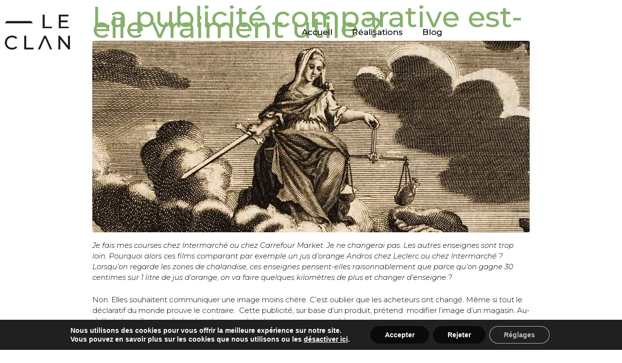

--- FILE ---
content_type: text/css
request_url: https://leclan.paris/wp-content/uploads/elementor/css/post-8.css?ver=1768948379
body_size: 368
content:
.elementor-kit-8{--e-global-color-primary:#000000;--e-global-color-secondary:#545454;--e-global-color-text:#545454;--e-global-color-accent:#056D8A;font-family:"Montserrat", Sans-serif;font-size:15px;font-weight:300;line-height:1.5em;}.elementor-kit-8 p{margin-block-end:24px;}.elementor-kit-8 a{color:#86B16A;font-weight:500;}.elementor-kit-8 h1{color:#000000;font-size:60px;font-weight:800;}.elementor-kit-8 h2{color:#000000;font-size:60px;font-weight:800;}.elementor-kit-8 h3{font-size:30px;font-weight:700;text-transform:none;font-style:normal;line-height:1.3em;}.elementor-section.elementor-section-boxed > .elementor-container{max-width:940px;}.e-con{--container-max-width:940px;}.elementor-widget:not(:last-child){margin-block-end:0px;}.elementor-element{--widgets-spacing:0px 0px;--widgets-spacing-row:0px;--widgets-spacing-column:0px;}{}h1.entry-title{display:var(--page-title-display);}@media(max-width:1024px){.elementor-section.elementor-section-boxed > .elementor-container{max-width:1024px;}.e-con{--container-max-width:1024px;}}@media(max-width:767px){.elementor-section.elementor-section-boxed > .elementor-container{max-width:767px;}.e-con{--container-max-width:767px;}}/* Start custom CSS */strong{
    font-weight: 500;
}/* End custom CSS */

--- FILE ---
content_type: text/css
request_url: https://leclan.paris/wp-content/uploads/elementor/css/post-38.css?ver=1768948379
body_size: 1186
content:
.elementor-38 .elementor-element.elementor-element-e88505f > .elementor-container > .elementor-column > .elementor-widget-wrap{align-content:center;align-items:center;}.elementor-38 .elementor-element.elementor-element-e88505f > .elementor-container{max-width:940px;}.elementor-38 .elementor-element.elementor-element-e88505f{margin-top:20px;margin-bottom:20px;padding:0px 0px 0px 0px;}.elementor-38 .elementor-element.elementor-element-2cd4203 .raven-site-logo img, .elementor-38 .elementor-element.elementor-element-2cd4203 .raven-site-logo svg{width:80%;}.elementor-38 .elementor-element.elementor-element-2cd4203 .raven-site-logo{text-align:left;}.elementor-bc-flex-widget .elementor-38 .elementor-element.elementor-element-2de6fe4.elementor-column:not(.raven-column-flex-vertical) .elementor-widget-wrap{align-items:center;}.elementor-38 .elementor-element.elementor-element-2de6fe4.elementor-column.elementor-element[data-element_type="column"]:not(.raven-column-flex-vertical) > .elementor-widget-wrap.elementor-element-populated{align-content:center;align-items:center;}.elementor-38 .elementor-element.elementor-element-2de6fe4.elementor-column.elementor-element[data-element_type="column"].raven-column-flex-vertical > .elementor-widget-wrap.elementor-element-populated{justify-content:center;}.elementor-38 .elementor-element.elementor-element-7264d82 .raven-nav-menu-vertical .raven-nav-menu li > a{justify-content:right !important;}.elementor-38 .elementor-element.elementor-element-7264d82 .raven-nav-menu-main .raven-nav-menu > li > a.raven-menu-item{font-size:17px;color:#000000;}.elementor-38 .elementor-element.elementor-element-7264d82 .raven-nav-menu-main .raven-nav-menu > li:not(.current-menu-parent):not(.current-menu-ancestor) > a.raven-menu-item:hover:not(.raven-menu-item-active), .elementor-38 .elementor-element.elementor-element-7264d82 .raven-nav-menu-main .raven-nav-menu > li:not(.current-menu-parent):not(.current-menu-ancestor) > a.highlighted:not(.raven-menu-item-active){color:#545454;}.elementor-38 .elementor-element.elementor-element-7264d82 .raven-nav-menu-main .raven-nav-menu > li > a.raven-menu-item-active, .elementor-38 .elementor-element.elementor-element-7264d82 .raven-nav-menu-main .raven-nav-menu > li.current-menu-parent > a, .elementor-38 .elementor-element.elementor-element-7264d82 .raven-nav-menu-main .raven-nav-menu > li.current-menu-ancestor > a{color:#000000;}.elementor-38 .elementor-element.elementor-element-7264d82 .raven-nav-menu-main .raven-submenu > li:not(:last-child){border-bottom-width:1px;}.elementor-38 .elementor-element.elementor-element-7264d82 .raven-nav-menu-mobile .raven-nav-menu li > a{padding:8px 32px 8px 32px;justify-content:left !important;}.elementor-38 .elementor-element.elementor-element-7264d82 .raven-nav-menu-toggle{text-align:center;}.elementor-38 .elementor-element.elementor-element-aded2d3 > .elementor-container > .elementor-column > .elementor-widget-wrap{align-content:center;align-items:center;}.elementor-38 .elementor-element.elementor-element-c9e5e9a .raven-site-logo img, .elementor-38 .elementor-element.elementor-element-c9e5e9a .raven-site-logo svg{width:80%;}.elementor-38 .elementor-element.elementor-element-c9e5e9a .raven-site-logo{text-align:left;}.elementor-38 .elementor-element.elementor-element-fb13e3c .raven-nav-menu-vertical .raven-nav-menu li > a{justify-content:left !important;}.elementor-38 .elementor-element.elementor-element-fb13e3c .raven-nav-menu-mobile{background-color:#BDCBA8;}.elementor-38 .elementor-element.elementor-element-fb13e3c .raven-nav-menu-main .raven-nav-menu > li > a.raven-menu-item{color:#000000;}.elementor-38 .elementor-element.elementor-element-fb13e3c .raven-nav-menu-main .raven-submenu > li:not(:last-child){border-bottom-width:1px;}.elementor-38 .elementor-element.elementor-element-fb13e3c .raven-nav-menu-mobile .raven-nav-menu li > a{font-family:"Montserrat", Sans-serif;font-weight:700;padding:8px 32px 8px 32px;justify-content:left !important;color:#000000;background-color:#BDCBA8;}.elementor-38 .elementor-element.elementor-element-fb13e3c .raven-nav-menu-toggle{text-align:center;}.elementor-38 .elementor-element.elementor-element-fb13e3c .raven-nav-menu-close-button{color:#000000;}@media(min-width:768px){.elementor-38 .elementor-element.elementor-element-bc31e85{width:20%;}.elementor-38 .elementor-element.elementor-element-2de6fe4{width:80%;}}@media(max-width:1024px){.elementor-38 .elementor-element.elementor-element-7264d82 .raven-nav-menu-vertical .raven-nav-menu li > a{justify-content:right !important;}.elementor-38 .elementor-element.elementor-element-c9e5e9a > .elementor-widget-container{margin:0px 90px 0px 90px;}.elementor-38 .elementor-element.elementor-element-fb13e3c .raven-nav-menu-vertical .raven-nav-menu li > a{justify-content:center !important;}.elementor-38 .elementor-element.elementor-element-fb13e3c > .elementor-widget-container{margin:0px 120px 0px 120px;}.elementor-38 .elementor-element.elementor-element-fb13e3c .raven-nav-menu-horizontal .raven-nav-menu > li:not(:last-child){margin-right:0px;}.elementor-38 .elementor-element.elementor-element-fb13e3c .raven-nav-menu-vertical .raven-nav-menu > li:not(:last-child){margin-bottom:0px;}.elementor-38 .elementor-element.elementor-element-fb13e3c .raven-nav-menu-mobile .raven-nav-menu li > a{font-size:54px;}.elementor-38 .elementor-element.elementor-element-fb13e3c .raven-nav-menu-toggle-button{font-size:50px;}.elementor-38 .elementor-element.elementor-element-fb13e3c .raven-nav-menu-custom-icon svg{width:50px;}.elementor-38 .elementor-element.elementor-element-fb13e3c .hamburger .hamburger-box{width:50px;}.elementor-38 .elementor-element.elementor-element-fb13e3c .hamburger-box{height:calc(((50px/8) * 3) + calc((50px/4) * 2));}.elementor-38 .elementor-element.elementor-element-fb13e3c .hamburger-box .hamburger-inner{margin-top:calc((50px/8) / -2);}.elementor-38 .elementor-element.elementor-element-fb13e3c .hamburger-inner{width:50px;}.elementor-38 .elementor-element.elementor-element-fb13e3c .hamburger-inner::before{width:50px;}.elementor-38 .elementor-element.elementor-element-fb13e3c .hamburger-inner::after{width:50px;}.elementor-38 .elementor-element.elementor-element-fb13e3c .hamburger-inner, .elementor-38 .elementor-element.elementor-element-fb13e3c .hamburger-inner::before, .elementor-38 .elementor-element.elementor-element-fb13e3c .hamburger-inner::after{height:calc(50px / 8);}.elementor-38 .elementor-element.elementor-element-fb13e3c .hamburger:not(.is-active) .hamburger-inner::before{top:calc(((50px/8) + calc(50px/4)) * -1);}.elementor-38 .elementor-element.elementor-element-fb13e3c .hamburger:not(.is-active) .hamburger-inner::after{bottom:calc(((50px/8) + calc(50px/4)) * -1);}.elementor-38 .elementor-element.elementor-element-fb13e3c .raven-nav-menu-close-button{width:80px;height:80px;font-size:80px;}}@media(max-width:767px){.elementor-38 .elementor-element.elementor-element-aded2d3 > .elementor-container{max-width:1040px;}.elementor-38 .elementor-element.elementor-element-aded2d3{margin-top:0px;margin-bottom:0px;}.elementor-bc-flex-widget .elementor-38 .elementor-element.elementor-element-4ae58ca.elementor-column .elementor-widget-wrap{align-items:center;}.elementor-38 .elementor-element.elementor-element-4ae58ca.elementor-column.elementor-element[data-element_type="column"] > .elementor-widget-wrap.elementor-element-populated{align-content:center;align-items:center;}.elementor-38 .elementor-element.elementor-element-4ae58ca.elementor-column > .elementor-widget-wrap{justify-content:space-around;}.elementor-38 .elementor-element.elementor-element-4ae58ca > .elementor-element-populated{margin:30px 0px 30px 0px;--e-column-margin-right:0px;--e-column-margin-left:0px;}.elementor-38 .elementor-element.elementor-element-c9e5e9a > .elementor-widget-container{margin:0px -20px 0px -20px;}.elementor-38 .elementor-element.elementor-element-c9e5e9a .raven-site-logo img, .elementor-38 .elementor-element.elementor-element-c9e5e9a .raven-site-logo svg{width:55%;}.elementor-38 .elementor-element.elementor-element-c9e5e9a .raven-site-logo{text-align:center;}.elementor-38 .elementor-element.elementor-element-fb13e3c > .elementor-widget-container{margin:0px 40px 0px 0px;padding:0px 0px 0px 0px;}.elementor-38 .elementor-element.elementor-element-fb13e3c .raven-nav-menu-mobile .raven-nav-menu li > a{font-size:40px;line-height:1.7em;}.elementor-38 .elementor-element.elementor-element-fb13e3c .raven-nav-menu-toggle-button{font-size:40px;color:#000000;}.elementor-38 .elementor-element.elementor-element-fb13e3c .raven-nav-menu-custom-icon svg{width:40px;}.elementor-38 .elementor-element.elementor-element-fb13e3c .hamburger .hamburger-box{width:40px;}.elementor-38 .elementor-element.elementor-element-fb13e3c .hamburger-box{height:calc(((40px/8) * 3) + calc((40px/4) * 2));}.elementor-38 .elementor-element.elementor-element-fb13e3c .hamburger-box .hamburger-inner{margin-top:calc((40px/8) / -2);}.elementor-38 .elementor-element.elementor-element-fb13e3c .hamburger-inner{width:40px;}.elementor-38 .elementor-element.elementor-element-fb13e3c .hamburger-inner::before{width:40px;}.elementor-38 .elementor-element.elementor-element-fb13e3c .hamburger-inner::after{width:40px;}.elementor-38 .elementor-element.elementor-element-fb13e3c .hamburger-inner, .elementor-38 .elementor-element.elementor-element-fb13e3c .hamburger-inner::before, .elementor-38 .elementor-element.elementor-element-fb13e3c .hamburger-inner::after{height:calc(40px / 8);}.elementor-38 .elementor-element.elementor-element-fb13e3c .hamburger:not(.is-active) .hamburger-inner::before{top:calc(((40px/8) + calc(40px/4)) * -1);}.elementor-38 .elementor-element.elementor-element-fb13e3c .hamburger:not(.is-active) .hamburger-inner::after{bottom:calc(((40px/8) + calc(40px/4)) * -1);}.elementor-38 .elementor-element.elementor-element-fb13e3c .raven-nav-menu-toggle-button svg{fill:#000000;}.elementor-38 .elementor-element.elementor-element-fb13e3c .hamburger-inner, .elementor-38 .elementor-element.elementor-element-fb13e3c .hamburger-inner::after, .elementor-38 .elementor-element.elementor-element-fb13e3c .hamburger-inner::before{background-color:#000000;}.elementor-38 .elementor-element.elementor-element-fb13e3c .raven-nav-menu-toggle-button:hover{color:#000000;}.elementor-38 .elementor-element.elementor-element-fb13e3c .raven-nav-menu-toggle-button:hover svg{fill:#000000;}.elementor-38 .elementor-element.elementor-element-fb13e3c .raven-nav-menu-toggle-button:hover .hamburger-inner, .elementor-38 .elementor-element.elementor-element-fb13e3c .raven-nav-menu-toggle-button:hover  .hamburger-inner::after, .elementor-38 .elementor-element.elementor-element-fb13e3c .raven-nav-menu-toggle-button:hover  .hamburger-inner::before{background-color:#000000;}.elementor-38 .elementor-element.elementor-element-fb13e3c .raven-nav-menu-close-button{width:80px;height:80px;font-size:80px;}}/* Start JX Custom Fonts CSS *//* End JX Custom Fonts CSS */

--- FILE ---
content_type: text/css
request_url: https://leclan.paris/wp-content/uploads/elementor/css/post-252.css?ver=1768948379
body_size: 541
content:
.elementor-252 .elementor-element.elementor-element-56c8930 > .elementor-container > .elementor-column > .elementor-widget-wrap{align-content:center;align-items:center;}.elementor-252 .elementor-element.elementor-element-56c8930:not(.elementor-motion-effects-element-type-background), .elementor-252 .elementor-element.elementor-element-56c8930 > .elementor-motion-effects-container > .elementor-motion-effects-layer{background-color:#FFFFFF;}.elementor-252 .elementor-element.elementor-element-56c8930{transition:background 0.3s, border 0.3s, border-radius 0.3s, box-shadow 0.3s;}.elementor-252 .elementor-element.elementor-element-56c8930 > .elementor-background-overlay{transition:background 0.3s, border-radius 0.3s, opacity 0.3s;}.elementor-bc-flex-widget .elementor-252 .elementor-element.elementor-element-29c01a6.elementor-column:not(.raven-column-flex-vertical) .elementor-widget-wrap{align-items:center;}.elementor-252 .elementor-element.elementor-element-29c01a6.elementor-column.elementor-element[data-element_type="column"]:not(.raven-column-flex-vertical) > .elementor-widget-wrap.elementor-element-populated{align-content:center;align-items:center;}.elementor-252 .elementor-element.elementor-element-29c01a6.elementor-column.elementor-element[data-element_type="column"].raven-column-flex-vertical > .elementor-widget-wrap.elementor-element-populated{justify-content:center;}.elementor-252 .elementor-element.elementor-element-29c01a6.elementor-column > .elementor-widget-wrap{justify-content:center;}.elementor-252 .elementor-element.elementor-element-29c01a6.elementor-column.raven-column-flex-vertical > .elementor-widget-wrap{align-content:center;align-items:center;flex-wrap:wrap;}.elementor-252 .elementor-element.elementor-element-46c00b5 > .elementor-container > .elementor-column > .elementor-widget-wrap{align-content:center;align-items:center;}.elementor-252 .elementor-element.elementor-element-e586729 > .elementor-widget-container{margin:0px 0px 0px 0px;padding:0px 0px 0px 0px;}.elementor-252 .elementor-element.elementor-element-e586729 .raven-image img{width:70%;}.elementor-252 .elementor-element.elementor-element-e586729 .raven-image{opacity:1;}.elementor-252 .elementor-element.elementor-element-e586729{text-align:center;}.elementor-252 .elementor-element.elementor-element-a9bb47a{text-align:center;font-family:"Montserrat", Sans-serif;font-size:14px;font-weight:300;color:#000000;}.elementor-252 .elementor-element.elementor-element-eac368e > .elementor-widget-container{margin:0px 0px 0px 0px;padding:0px 0px 0px 0px;}.elementor-252 .elementor-element.elementor-element-eac368e .raven-image img{width:70%;}.elementor-252 .elementor-element.elementor-element-eac368e .raven-image{opacity:1;}.elementor-252 .elementor-element.elementor-element-eac368e{text-align:center;}@media(max-width:767px){.elementor-252 .elementor-element.elementor-element-2438ade > .elementor-widget-container{margin:0px 0px 0px 0px;padding:40px 60px 40px 60px;}.elementor-252 .elementor-element.elementor-element-2438ade{text-align:center;}}@media(min-width:768px){.elementor-252 .elementor-element.elementor-element-9c70cb0{width:29.963%;}.elementor-252 .elementor-element.elementor-element-ed850a7{width:39.738%;}.elementor-252 .elementor-element.elementor-element-93fe2c8{width:29.963%;}}/* Start JX Custom Fonts CSS *//* End JX Custom Fonts CSS */